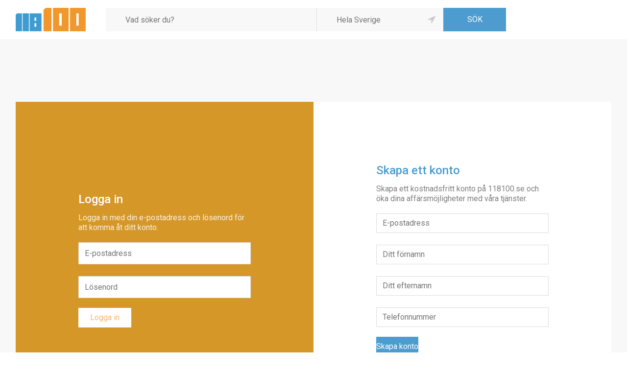

--- FILE ---
content_type: text/html;charset=UTF-8
request_url: https://118100.se/foretag/abako-international-partners-ab/konto/
body_size: 2321
content:
<!DOCTYPE html><html lang="sv" dir="ltr"><head><meta charset="UTF-8" /><meta http-equiv="x-ua-compatible" content="ie=edge" /><meta name="viewport" content="width=device-width, initial-scale=1.0" /><meta name="format-detection" content="telephone=no" /><meta name="generator" content="Newnorth PHP Framework" /><meta name="description" content="118100 är en nummerupplysning med info om allt. Sök personer, företag, telefonnummer, adresser eller branscher!" /><title>Abako International Partners AB</title><link rel="icon" href="https://www.118100.se/images/favicon.ico" /><link href="https://fonts.googleapis.com/css?family=Open+Sans:600,700|Roboto:300,400,500,700" rel="stylesheet" /><link href="/css/newnorth.css?431294016" rel="stylesheet" type="text/css" /><link href="/css/application.css?796939453" rel="stylesheet" type="text/css" /><link href="/css/main-layout.css?1017168244" rel="stylesheet" type="text/css" /><link href="https://use.fontawesome.com/releases/v5.5.0/css/all.css" rel="stylesheet" type="text/css" integrity="sha384-B4dIYHKNBt8Bc12p+WXckhzcICo0wtJAoU8YZTY5qE0Id1GSseTk6S+L3BlXeVIU" crossorigin="anonymous" /><script src="/js/newnorth.js?148038847" type="text/javascript" defer></script><script src="/js/application.js?766511848" type="text/javascript" defer></script><script language="javascript">var page = {};</script><script src="https://www.googletagmanager.com/gtag/js?id=UA-106794928-1" async></script><script type="text/javascript">window.dataLayer = window.dataLayer || []; function gtag(){dataLayer.push(arguments)}; gtag('js', new Date()); gtag('config', 'UA-106794928-1');</script></head><body><header><div class="m-a-h p-l-h p-m-v maw-ss-l row flex-w-fs-s"><div class="Logotype solid cn c3-sMin cn-mMin no-select p-sMax-m-b"><a href="/" title="118100.se"><img src="/images/logotype.png" alt="118100.se" title="118100.se" /></a></div><form id="SearchForm" class="ca c9-sMin ca-mMin" method="GET" action="/sok/foretag/"><div class="row flex-w-fs-s"><div class="What c12 ca-xsMin c5-sMin p-xsMin-xs-r p-sMin-n-r p-xxsMax-xs-b"><div id="SearchForm»What»SuggestionList" class="i-sl slide up" n:suggestionlist n:input="#SearchForm»What»Input" n:source="/sl/what/"></div><div class="i-tb "><input type="text" id="SearchForm»What»Input" form="SearchForm" name="q" value="" placeholder="Vad söker du?" autocomplete="off" autofocus="autofocus"/></div></div><div class="Separator cn hidden-xsMax"></div><div class="Where c12 ca-xsMin c4-sMin c3-mMin"><div class="i-tb "><input type="text" id="SearchForm»Where»Input" form="SearchForm" name="loc" value="" placeholder="Hela Sverige" autocomplete="off"/></div><a class="GeoLocation no-select" onclick="A.ToggleGeolocation('#SearchForm»Where»Input', '#SearchForm»GeoLocationImage');" title="Använd min nuvarande position"><img id="SearchForm»GeoLocationImage" src="/images/icons/gps-inactive.png" alt="Använd min nuvarande position" title="Använd min nuvarande position" /></a><script language="javascript">window.addEventListener("load", function(){A.InitGeolocation("#SearchForm»Where»Input", "#SearchForm»GeoLocationImage")});</script></div><div class="Submit c12 cn-sMin p-xsMax-xs-t"><div class="i-sb"><input type="submit" form="SearchForm" value="SÖK"/></div></div></div><input type="hidden" id="SearchForm»OrderBy»HiddenInput" form="SearchForm" name="ob" value="rel"/><input type="hidden" id="SearchForm»Page»HiddenInput" form="SearchForm" name="p" value="0"/></form></div></header><div id="CompanyUnit_AccountPage" class="Page"><div class="solid m-a-h p-l-h maw-ss-l"><section class="solid m-xxl-v"><div class="row flex-w-c-s"><div class="yellow c12 c6-xsMin p-xxl-"><form class="stretch col flex-nw-c-c" method="POST"><input name="login_action" type="hidden" /><div class="c cm-m-v"><h1>Logga in</h1><p>Logga in med din e-postadress och lösenord för att komma åt ditt konto.</p><div class="i-tb i-eab cm-xs-v"><input type="email" name="email" placeholder="E-postadress" autocomplete="off"/></div><div class="i-tb i-pwb cm-xs-v"><input type="password" name="password" placeholder="Lösenord" autocomplete="off"/></div><div class="row flex-w-fs-s"><div class="c"><div class="i-sb"><input type="submit" name="login_action" value="Logga in"/></div></div></div></div></form></div><div class="white c12 c6-xsMin p-xxl-"><form class="stretch col flex-nw-c-c" method="POST"><input name="create_account_action" type="hidden" /><div class="c cm-m-v"><h1>Skapa ett konto</h1><p>Skapa ett kostnadsfritt konto på 118100.se och öka dina affärsmöjligheter med våra tjänster.</p><div class="i-tb i-eab cm-xs-v"><input type="email" name="email" placeholder="E-postadress" autocomplete="off"/></div><div class="i-tb cm-xs-v"><input type="text" name="firstname" placeholder="Ditt förnamn" autocomplete="off"/></div><div class="i-tb cm-xs-v"><input type="text" name="lastname" placeholder="Ditt efternamn" autocomplete="off"/></div><div class="i-tb cm-xs-v"><input type="text" name="phone" placeholder="Telefonnummer" autocomplete="off"/></div><div class="row flex-w-fs-s"><div class="c"><div class="i-sb"><input type="submit" name="create_account_action" value="Skapa konto"/></div></div></div></div></form></div></div></div></div></div><footer><div class="m-a-h p-l-h maw-ss-l row flex-w-sb-c padding-v j-c"><div class="Logotype solid c no-select"><a href="/" title="118100.se"><img src="/images/logotype.png" alt="118100.se" class="m-a-h" title="118100.se" /></a></div><div class="Links solid c"><div class="c row flex-w-c-s cm-m-h"><a class="c" href="/nodnummer/" title="Nödnummer">Nödnummer</a><a class="c" href="/annonsera/" title="Annonsera">Annonsera</a><a class="c" href="/anvandarvillkor/" title="Användarvillkor">Användarvillkor</a><a class="c" href="/om-cookies/" title="Om cookies">Om cookies</a><a class="c" href="/om-118100/" title="Om 118 100">Om 118 100</a><a class="c" href="/kontakta-oss/" title="Kontakta oss">Kontakta oss</a><a class="c" href="/fragor-och-svar/" title="Frågor &amp; svar">Frågor &amp; svar</a></div></div></div></footer><script type="text/javascript" defer>var Tawk_API = Tawk_API || {}, Tawk_LoadStart = new Date();(function() {var s1 = document.createElement("script"), s0 = document.getElementsByTagName("script")[0];s1.async = true;s1.src = "https://embed.tawk.to/5adef6305f7cdf4f05338e88/default";s1.charset = "UTF-8";s1.setAttribute("crossorigin", "*");s0.parentNode.insertBefore(s1, s0);})();</script></body></html>